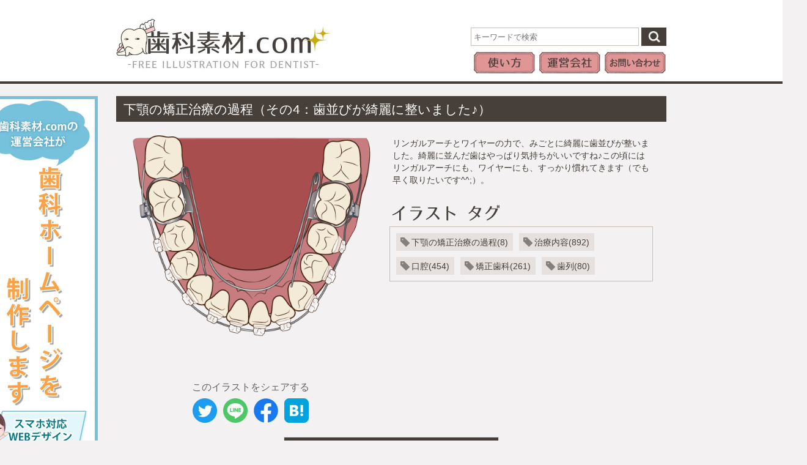

--- FILE ---
content_type: text/html; charset=UTF-8
request_url: https://www.dental-sozai.com/illust.html?illust_id=2169
body_size: 4904
content:


<!doctype html>
<html lang="ja">
<head>
<!-- meta,title -->
<meta charset="utf-8">
<meta name="viewport" content="width=device-width">
<title>下顎の矯正治療の過程（その4：歯並びが綺麗に整いました♪）【歯科素材.com】歯医者さん向け無料イラスト</title>


<meta name="description" content="「下顎の矯正治療の過程（その4：歯並びが綺麗に整いました♪）」のイラストです。リンガルアーチとワイヤーの力で、みごとに綺麗に歯並びが整いました。綺麗に並んだ歯はやっぱり気持ちがいいですね♪この頃にはリンガルアーチにも、ワイヤーにも、すっかり慣れてきます（でも早く取りたいです^^;）。">

<!-- icon -->
<link rel="icon" href="favicon.ico" type="image/vnd.microsoft.icon">
<link rel="apple-touch-icon" href="apple-touch-icon.png">

<!-- css -->
<style>img{max-width: 100%;height: auto;}</style>
<link href="css/reset.css" rel="stylesheet">
<link href="css/common.css" rel="stylesheet">
<link href="css/header.css" rel="stylesheet">
<link href="css/footer.css" rel="stylesheet">
<link href="css/jquery.bxslider.css" rel="stylesheet">
<link href="css/illust_ichiran.css" rel="stylesheet">
<link href="css/adverisement.css" rel="stylesheet">
<link href="css/modalwindow.css" rel="stylesheet" type="text/css"> <!-- モーダルウィンドウ -->

<link rel="stylesheet" href="css/illust_syousai.css">
<link rel="stylesheet" href="slick/slick.css" media="screen">       <!-- 類似イラストに必要なデータ -->
<link rel="stylesheet" href="slick/slick-theme.css" media="screen"> <!-- 類似イラストに必要なデータ -->


<!-- ----------OGP---------- -->

  <!-- タイトル -->
  <meta property="og:title" content="下顎の矯正治療の過程（その4：歯並びが綺麗に整いました♪）">

  <!-- コメント -->
  <meta property="og:description" content="リンガルアーチとワイヤーの力で、みごとに綺麗に歯並びが整いました。綺麗に並んだ歯はやっぱり気持ちがいいですね♪この頃にはリンガルアーチにも、ワイヤーにも、すっかり慣れてきます（でも早く取りたいです^^;）。">

  <!-- タイプ（記事） -->
  <meta property="og:type" content="article">

  <!-- サムネイル -->
  <meta property="og:image" content="https://www.dental-sozai.com/illust/o/ortho_lower_jow_flow_4.png">


<!-- ----------Twitterカード---------- -->

  <!-- Twitterカードの種類（summaryカード） -->
  <meta name="twitter:card" content="summary_large_image">

  <!-- twitterアカウント名-->
  <meta name="twitter:site" content="@dental_sozai">


</head>
<body>


<!-- ヘッダー -->
<!-- ====================↓ヘッダー==================== -->
<header data-header_switch_width="900">


  <div class="header_waku">
  <div class="header_width_waku">
  <div class="header_logo"><a href="https://www.dental-sozai.com/"><img src="img/main_logo.webp" alt="歯医者さん向け無料イラスト｜歯科素材.com" width="700" height="180"></a></div>
  <div class="header_inline_waku">


  <!-- 検索ワード入力 -->
  <div class="header_search">


    <input id="search_header" data-search_word value="" placeholder="キーワードで検索" type="text">

    <img src="img/search_icon.webp" alt="検索ボタン" data-search_button="search_header" width="20" height="20">

  </div>





  <div class="header_menu_waku">
    <a class="link-image" href="guide.html"><div class="header_menu"><img src="img/header_menu01.webp" alt="利用案内" width="200" height="70"></div></a>
    <a class="link-image" a href="company.html"><div class="header_menu"><img src="img/header_menu03.webp" alt="運営会社" width="200" height="70"></div></a>
    <a class="link-image" a href="contact.html"><div class="header_menu"><img src="img/header_menu02.webp" alt="お問い合わせ" width="200" height="70"></div></a>
  </div>

  </div></div>
  </div>


</header>
<!-- ====================↑ヘッダー==================== -->






<!-- ====================↓main==================== -->
<main>


    <!-- ----------↓広告場所（A）---------- -->
    <div id="advertisement_area_a">


      <div class="sticky_box">
        <a href="https://www.kaichiku-kobo.co.jp/dental.html" target="_blank"><img src="img/kaichiku_bnr02.webp" alt="歯科素材.comの運営会社が制作する歯科ホームページ" width="200" height="750"></a>
      </div>


    </div>
    <!-- ----------↑広告場所（A）---------- -->





    <!-- ----------↓広告場所（B）---------- -->
    <div id="advertisement_area_b">


    <!-- アドワーズ広告（縦長） -->
    <!--
        <div class="advertisement_type_portrait"></div>
    -->
    <script async src="https://pagead2.googlesyndication.com/pagead/js/adsbygoogle.js?client=ca-pub-8951240893774193"
         crossorigin="anonymous"></script>
    <!-- 歯科素材（レスポンシブ：縦長） -->
    <ins class="adsbygoogle"
         style="display:block"
         data-ad-client="ca-pub-8951240893774193"
         data-ad-slot="5680906017"
         data-ad-format="auto"
         data-full-width-responsive="true"></ins>
    <script>
         (adsbygoogle = window.adsbygoogle || []).push({});
    </script>


    </div>


    <div id="advertisement_area_b2">

      <div class="sticky_box">
        <a href="https://line.me/S/shop/sticker/author/11061/top?lang=ja" target="_blank"><img class="advertisement_linestamp" src="img/linestamp_03.webp" alt="「無口な歯のキャラ」ラインスタンプ販売中" width="200" height="750"></a>
      </div>


    </div>
    <!-- ----------↑広告場所（B）---------- -->





    <div style="padding-top:20px;"><div>
    <!-- ----------↓イラストのタイトル---------- -->
    <h1>


      下顎の矯正治療の過程（その4：歯並びが綺麗に整いました♪）

    </h1>
    <!-- ----------↑イラストのタイトル---------- -->





    <!-- ----------↓illust_syousai_waku---------- -->
    <div class="illust_syousai_waku">


      <!-- ----------↓イラスト---------- -->
      <div class="illust_syousai_img">


        <img src="illust/o/ortho_lower_jow_flow_4.png" loading="lazy" alt="" width="400" height="400">

        <div class="sns_icon_text">このイラストをシェアする</div>
        <div class="sns_icon_box">

          <!-- twitter -->
          <div class="sns_icon">
            <a href="https://twitter.com/intent/tweet?url=https://www.dental-sozai.com/illust.html?illust_id=2169%0a&text=下顎の矯正治療の過程（その4：歯並びが綺麗に整いました♪） - 歯科素材.com%0a&via=dental_sozai" target="_blank">
              <img src="img/sns_icon_twitter.webp" alt="twitter" width="80" height="80"/>
            </a>
          </div>


          <!-- line -->
          <div class="sns_icon">
            <a href="https://social-plugins.line.me/lineit/share?url=https://www.dental-sozai.com/illust.html?illust_id=2169" target="_blank">
              <img src="img/sns_icon_line.webp" alt="line" width="80" height="80"/>
            </a>
          </div>


          <!-- facebook -->
          <div class="sns_icon">
            <a href="https://www.facebook.com/sharer/sharer.php?u=https://www.dental-sozai.com/illust.html?illust_id=2169" target="_blank">
              <img src="img/sns_icon_facebook.webp" alt="facebook" width="80" height="80"/>
            </a>
          </div>


          <!-- はてなブックマーク -->
          <div class="sns_icon">
            <a href="https://b.hatena.ne.jp/entry/panel/?url=https://www.dental-sozai.com/illust.html?illust_id=2169" target="_blank">
              <img src="img/sns_icon_hatenabookmark.webp" alt="はてなブックマーク" width="80" height="80"/>
            </a>
          </div>

        </div>



      </div>
      <!-- ----------↑イラスト---------- -->





      <!-- ----------↓イラストのコメント、タグ---------- -->
      <div class="illust_syousai_inline_waku">


        <!-- ----------↓イラストのコメント---------- -->
        <div class="illust_syousai_comment">


          リンガルアーチとワイヤーの力で、みごとに綺麗に歯並びが整いました。綺麗に並んだ歯はやっぱり気持ちがいいですね♪この頃にはリンガルアーチにも、ワイヤーにも、すっかり慣れてきます（でも早く取りたいです^^;）。

        </div>
        <!-- ----------↑イラストのコメント---------- -->





        <!-- ----------↓イラストタグ---------- -->


          <!-- ----------↓タグタイトル---------- -->
          <div class="illust_syousai_tag_title">


            <img src="img/illust_tag_title.webp" loading="lazy" alt="イラストタグ" width="370" height="55">


          </div>
          <!-- ----------↑タグタイトル---------- -->





          <!-- ----------↓イラストのグループ名、カテゴリ名---------- -->
          <div class="tag_flexbox-container"><div class="tag_flexbox-container_keyword"><a href="illust_list.html?search_word=下顎の矯正治療の過程">下顎の矯正治療の過程(8)</a></div> <div class="tag_flexbox-container_keyword"><a href="illust_list.html?search_word=治療内容">治療内容(892)</a></div> <div class="tag_flexbox-container_keyword"><a href="illust_list.html?search_word=口腔">口腔(454)</a></div> <div class="tag_flexbox-container_keyword"><a href="illust_list.html?search_word=矯正歯科">矯正歯科(261)</a></div> <div class="tag_flexbox-container_keyword"><a href="illust_list.html?search_word=歯列">歯列(80)</a></div> </div>          <!-- ----------↑イラストのグループ名、カテゴリ名---------- -->


        <!-- ----------↑イラストタグ---------- -->


      </div>
      <!-- ----------↑イラストのコメント、タグ---------- -->





        <!-- ----------↓ダウンロードボタン----------- -->
        <div class="illust_syousai_dl_button">


          <img src="img/dl_button.webp" alt="ダウンロード" loading="lazy" onClick="javascript: js_download('illust/o/ortho_lower_jow_flow_4.png', 'ortho_lower_jow_flow_4.png');">


        </div>
        <!-- ----------↑ダウンロードボタン----------- -->






      <!-- ----------↓カテゴリー ---------- -->













      <!-- -----------↓類似イラスト---------- -->
      <div class="related_illustration_title"><img src="img/related_illustration.webp" loading="lazy" alt="類似イラスト Related Illustration" width="100%" height="50"></div><div class="related_illustration_waku"><div class="related_illustration_prev"><ul class="slider multiple-item" id="slider" style="margin:0; padding:0;"><li><div class="illust_ruiji_waku"><a href="./illust.html?illust_id=2173"><img src="./illust/o/ortho_lower_jow_flow_8.png" loading="lazy" alt="下顎の矯正治療の過程（その8：治療完了（全ての装置を外して））" width=75 height=75></a></div></li><li><div class="illust_ruiji_waku"><a href="./illust.html?illust_id=2172"><img src="./illust/o/ortho_lower_jow_flow_7.png" loading="lazy" alt="下顎の矯正治療の過程（その7：治療完了（保定装置はそのまま））" width=75 height=75></a></div></li><li><div class="illust_ruiji_waku"><a href="./illust.html?illust_id=2171"><img src="./illust/o/ortho_lower_jow_flow_6.png" loading="lazy" alt="下顎の矯正治療の過程（その6：ワイヤー＆フィックスリテーナー）" width=75 height=75></a></div></li><li><div class="illust_ruiji_waku"><a href="./illust.html?illust_id=2170"><img src="./illust/o/ortho_lower_jow_flow_5.png" loading="lazy" alt="下顎の矯正治療の過程（その5：リンガルアーチが外れました）" width=75 height=75></a></div></li><li><div class="illust_ruiji_waku_now"><img src="./illust/o/ortho_lower_jow_flow_4.png" loading="lazy" alt="下顎の矯正治療の過程（その4：歯並びが綺麗に整いました♪）" width=75 height=75></div></li><li><div class="illust_ruiji_waku"><a href="./illust.html?illust_id=2168"><img src="./illust/o/ortho_lower_jow_flow_3.png" loading="lazy" alt="下顎の矯正治療の過程（その3：リンガルアーチ＆ワイヤー）" width=75 height=75></a></div></li><li><div class="illust_ruiji_waku"><a href="./illust.html?illust_id=2167"><img src="./illust/o/ortho_lower_jow_flow_2.png" loading="lazy" alt="下顎の矯正治療の過程（その2：リンガルアーチを設置）" width=75 height=75></a></div></li><li><div class="illust_ruiji_waku"><a href="./illust.html?illust_id=2166"><img src="./illust/o/ortho_lower_jow_flow_1.png" loading="lazy" alt="下顎の矯正治療の過程（その1：治療前、ガタガタの歯並び）" width=75 height=75></a></div></li></ul></div></div>      <!-- ----------↑類似イラスト----------- -->


    </div>
    <!-- ----------↑illust_syousai_waku---------- -->



<!-- amazon（アマゾン） -->
<div style="margin:30px 0px 50px 0px;">
    <!--
  <a href="https://amzn.to/3VbYA7Y" target="_blank"><img src="https://images-fe.ssl-images-amazon.com/images/G/09/2024/x-site/Black_Friday/wb3my7s/DO/EP/BF24_DOEP_08_hero_DT_Jp_2560x600.jpg"></a>
  -->
</div>


  <!-- ----------↓広告場所（C）---------- -->
  <div id="advertisement_area_c">


    <!-- アドワーズ広告（四角） -->
    <div class="advertisement_type_square"></div>
    <div class="advertisement_type_square"></div>


  </div>
  <!-- ----------↑広告場所（C）---------- -->




    <!-- カテゴリー -->
    <h2>カテゴリー</h2>


    <!-- ----------↓カテゴリーメニュー---------- -->
    <div class="category_menu_waku">


  <div class="category_menu_bunner"><a class="link-image" href="illust_list.html?search_word=治療内容"><img src="img/bunner_mini01.webp" loading="lazy" alt="治療内容" width="400" height="120"></a></div>
  <div class="category_menu_bunner"><a class="link-image" href="illust_list.html?search_word=風景・設備"><img src="img/bunner_mini02.webp" loading="lazy" alt="風景・設備" width="400" height="120"></a></div>
  <div class="category_menu_bunner"><a class="link-image" href="illust_list.html?search_word=人物・役職"><img src="img/bunner_mini03.webp" loading="lazy" alt="人物・役職" width="400" height="120"></a></div>
  <div class="category_menu_bunner"><a class="link-image" href="illust_list.html?search_word=口腔"><img src="img/bunner_mini04.webp" loading="lazy" alt="口腔" width="400" height="120"></a></div>
  <div class="category_menu_bunner"><a class="link-image" href="illust_list.html?search_word=キャラクター"><img src="img/bunner_mini05.webp" loading="lazy" alt="キャラクター" width="400" height="120"></a></div>
  <div class="category_menu_bunner"><a class="link-image" href="illust_list.html?search_word=季節・イベント"><img src="img/bunner_mini06.webp" loading="lazy" alt="季節・イベント" width="400" height="120"></a></div>
  <div class="category_menu_bunner"><a class="link-image" href="illust_list.html?search_word=アイコン"><img src="img/bunner_mini07.webp" loading="lazy" alt="アイコン" width="400" height="120"></a></div>
  <div class="category_menu_bunner"><a class="link-image" href="illust_list.html?search_word=アイテム"><img src="img/bunner_mini08.webp" loading="lazy" alt="アイテム" width="400" height="120"></a></div>
  <div class="category_menu_bunner"><a class="link-image" href="illust_list.html?search_word=癖・病気"><img src="img/bunner_mini09.webp" loading="lazy" alt="アイテム" width="400" height="120"></a></div>


</div>    <!-- ----------↑カテゴリーメニュー---------- -->





    <!-- ----------↓広告場所（D）---------- -->
    <div id="advertisement_area_d">


      <!-- アドワーズ広告（レスポンシブ） -->
      <div class="advertisement_type_responsive"></div>


    </div>
    <!-- ----------↑広告場所（D）---------- -->


</main>
<!-- ====================↑main==================== -->







<!-- フッター -->
<!-- ====================↓フローティングメニュー==================== -->
<div id="floating_menu">


  <div>
    <img src="img/fixedmenu_bottom_icon_search.webp" alt="" width="200" height="150" data-modalwindow_open="modalwindow_search"/>
    <div>検索</div>
  </div>

  <a href="guide.html">
  <div>
    <img src="img/fixedmenu_bottom_icon_guide.webp" alt="" width="200" height="150"/>
    <div>使い方</div>
  </div>
  </a>

  <a href="contact.html">
  <div>
    <img src="img/fixedmenu_bottom_icon_contact.webp" alt="" width="200" height="150"/>
    <div>お問い合わせ</div>
  </div>
  </a>

  <a href="company.html">
  <div>
    <img src="img/fixedmenu_bottom_icon_kaichiku.webp" alt="" width="200" height="150"/>
    <div>運営会社</div>
  </div>
  </a>


</div>
<!-- ====================↑フローティングメニュー==================== -->






<!-- ====================↓フッター==================== -->

<div class="footer_sns_box">
    <div class="footer_sns_text">SNS公式アカウント</div>
    <div class="footer_sns_twitter"><a href="https://twitter.com/dental_sozai" target="_blank"><img src="img/footer_sns_twitter.webp" alt="twitter" width="60" height="60"></a></div>
    <div class="footer_sns_instagram"><a href="https://www.instagram.com/dental_sozai/" target="_blank"><img src="img/footer_sns_instagram.webp" alt="instagram" width="60" height="60"></a></div>
</div>


<footer>


  <!-- ロゴ -->
  <a href="https://www.dental-sozai.com/">
    <img src="img/footer_logo.webp" alt="歯医者さん向け無料イラスト｜歯科素材.com" width="500" height="100">
  </a>


  <!-- メニュー -->
	 <div class="footer_menu">
    <a href="guide.html" class="sp_non">▶使い方</a><a href="company.html" class="sp_non">▶運営会社</a><a href="contact.html" class="sp_non">▶お問い合わせ</a><a href="policy.html">▶プライバシーポリシー</a>
  </div>


  <!-- コピーライト -->
  <div id="copyright" data-year="2010" data-name="株式会社改築工房"></div>


  <!-- 固定メニュー（下部）のスペース -->
  <div class="responsive_space"></div>


</footer>
<!-- ====================↑フッター==================== -->







<!-- ====================↓モーダルウィンドウ（検索）==================== -->
<div id="modalwindow_search">
<!-- 内容を表示　：class属性値 『open』が追加される -->
<!-- 内容を非表示：class属性値 なし               -->


  <!--　----------↓内容---------- -->
  <div class="contents" style="padding-top:35px;padding-bottom:20px;">


    <!-- 閉じるボタン -->
    <div class="modalwindow_button_close"></div>





    <!-- 検索ワード入力 -->
    <div class="search" style="display:flex;align-items:stretch;padding-right:5%;padding-left:5%;position:relative;">
      <img src="img/modalwindow_search.webp" alt="" width="89" height="75" style="position:absolute;top:-65px;">
      <input type="text" id="search_modalwindow" data-search_word placeholder="キーワードで検索" style="width: calc(100% - 50px);font-size: 1.2em;line-height: 1.5em;">
      <img src="img/search_icon.webp" alt="検索ボタン" data-search_button="search_modalwindow" width="20" height="20" style="width:auto;">
    </div>





    <!-- カテゴリ -->
    <div class="category">
      <div class="title">カテゴリ</div>
      <ul>
        <li><a href="illust_list.html?search_word=治療内容">治療内容</a></li>
        <li><a href="illust_list.html?search_word=風景・設備">風景・設備</a></li>
        <li><a href="illust_list.html?search_word=人物・役職">人物・役職</a></li>
        <li><a href="illust_list.html?search_word=口腔">口腔</a></li>
        <li><a href="illust_list.html?search_word=キャラクター">キャラクター</a></li>
        <li><a href="illust_list.html?search_word=季節・イベント">季節・イベント</a></li>
        <li><a href="illust_list.html?search_word=アイコン">アイコン</a></li>
        <li><a href="illust_list.html?search_word=アイテム">アイテム</a></li>
        <li><a href="illust_list.html?search_word=癖・病気">癖・病気</a></li>
      </ul>
    </div>


  </div>
  <!--　----------↑内容---------- -->


</div>
<!-- ====================↑モーダルウィンドウ（検索）==================== -->






  <!-- ====================↓JavaScript==================== -->


    <script src="https://ajax.googleapis.com/ajax/libs/jquery/3.2.1/jquery.min.js"></script> <!-- jQuery -->
    <script src="js/js__search_word.js"></script>                                            <!-- 「検索ワード」で検索 -->
    <script src="js/modalwindow/js_modalwindow.js"></script>     <!-- モーダルウィンドウ -->
    <script src="js/download/js_download.js"></script>                                       <!-- ファイルダウンロード -->
    <script src="js/advertisement/js_advertisement.js"></script>                             <!-- アドワーズ広告 -->
    <script src="js/copyright/js_copyright.js"></script>                                     <!-- コピーライトを表示 -->
    <script src="slick/slick.min.js"></script>                                               <!-- 類似イラストリスト（本体） -->
    <script>


      //-------------------------
      //「類似イラストリスト」を設定
      //-------------------------

      $('.multiple-item').slick({


        initialSlide: 4,
        infinite: true,
        dots:true,
        slidesToShow: 4,
        slidesToScroll: 4


      });


    </script>


<!-- Global site tag (gtag.js) - Google Analytics -->
<script async src="https://www.googletagmanager.com/gtag/js?id=UA-48466925-7"></script>
<script>
  window.dataLayer = window.dataLayer || [];
  function gtag(){dataLayer.push(arguments);}
  gtag('js', new Date());

  gtag('config', 'UA-48466925-7');
</script>





<script type="text/javascript" src="analytics_ip.php?s=X"></script>

<!-- Google tag (gtag.js) -->
<script async src="https://www.googletagmanager.com/gtag/js?id= G-C5KQ2QD33K"></script>
<script>
  window.dataLayer = window.dataLayer || [];
  function gtag(){dataLayer.push(arguments);}
  gtag('js', new Date());

  gtag('config', 'G-C5KQ2QD33K', {
  'custom_map': {
    'dimension1': 'get_ip_address',
    'dimension2': 'get_time_stamp'
   },
    'get_ip_address': setAnalytics.getIP(),
    'get_time_stamp': setAnalytics.getTimeStamp()
  });
</script>


  <!-- ====================↑JavaScript==================== -->


</body>


</html>

--- FILE ---
content_type: text/html; charset=UTF-8
request_url: https://www.dental-sozai.com/analytics_ip.php?s=X
body_size: 125
content:

var setAnalytics = {};

setAnalytics.getIP = function(){
	return '3.128.168.106';
}

setAnalytics.getTimeStamp = function(){
	return '2026/01/18 20:23:08.211';
}

--- FILE ---
content_type: text/html; charset=utf-8
request_url: https://www.google.com/recaptcha/api2/aframe
body_size: 267
content:
<!DOCTYPE HTML><html><head><meta http-equiv="content-type" content="text/html; charset=UTF-8"></head><body><script nonce="kVajrIizYtsT4RtsRkuSlQ">/** Anti-fraud and anti-abuse applications only. See google.com/recaptcha */ try{var clients={'sodar':'https://pagead2.googlesyndication.com/pagead/sodar?'};window.addEventListener("message",function(a){try{if(a.source===window.parent){var b=JSON.parse(a.data);var c=clients[b['id']];if(c){var d=document.createElement('img');d.src=c+b['params']+'&rc='+(localStorage.getItem("rc::a")?sessionStorage.getItem("rc::b"):"");window.document.body.appendChild(d);sessionStorage.setItem("rc::e",parseInt(sessionStorage.getItem("rc::e")||0)+1);localStorage.setItem("rc::h",'1768735390500');}}}catch(b){}});window.parent.postMessage("_grecaptcha_ready", "*");}catch(b){}</script></body></html>

--- FILE ---
content_type: text/css
request_url: https://www.dental-sozai.com/css/illust_ichiran.css
body_size: 953
content:
@charset "utf-8";


.pankuzu {
	text-align: left;
	color: #463F39;
	font-size: 0.9em;
	margin-bottom: 10px;
 padding-top: 20px;
	/*margin-top: 20px;*/
}
.pankuzu a {
	text-decoration: underline;
	color: #C93636;
	font-size: 0.9em;
	text-align: left;
}
.pankuzu li{
	display: inline;/*横に並ぶように*/
	}

.pankuzu li:after{
	content: '>';
	padding-top: 0;
	padding-right: 8px;
	padding-left: 8px;
	padding-bottom: 0;
	color: #555555;
}

.pankuzu li:last-child:after{
	content: '';

}


.illust_title {
	background-color: #E6E1DF;
	color: #463F39;
	font-size: 0.9em;
	text-align: left;
	padding-top: 10px;
	padding-right: 10px;
	padding-bottom: 10px;
	padding-left: 10px;
}
.illust_ichiran_page_waku {
	text-align: center;
	margin-bottom: 40px;
	margin-top: 20px;
}
.illust_ichiran_page_arrow {
	display: inline-block;
	width: 30px;
	vertical-align: bottom;
}
.illust_ichiran_page_arrow img {
	width: 100%;
	height: auto;
	max-width: 54px;
}


.illust_ichiran_page_number {
    display: inline-block;
    padding-top: 13px;
    padding-right: 10px;
    padding-bottom: 8px;
    padding-left: 10px;
    margin-left: 5px;
    margin-right: 5px;
    color: #47403A;
    font-size: 0.9em;
    text-align: center;
    text-decoration: underline;
    background-image: url(../img/page_number_haikei.webp);
    background-size: 30px auto;
    background-position: center bottom;
    background-repeat: no-repeat;
}
.illust_ichiran_page_number_now {
    display: inline-block;
    padding-top: 13px;
    padding-right: 10px;
    padding-bottom: 8px;
    padding-left: 10px;
    margin-left: 5px;
    margin-right: 5px;
    color: #463F39;
    font-size: 0.9em;
    text-align: center;
    background-image: url(../img/page_number_haikei_now.webp);
    background-size: 30px auto;
    background-position: center bottom;
    background-repeat: no-repeat;
}
.groupe_title{

}
.groupe_title img{
	width: 100%;
	height: auto;
	max-width: 1720px;
}



@media screen and (max-width: 599px) {

.category_item_waku {
    text-align: left;
    margin-top: 2%;
    margin-bottom: 5%;
}
.category_item {
    display: inline-block;
    background-color: #E6E1DF;
    text-decoration: none;
    color: #463F39;
    width: 47%;
    text-align: center;
    margin-top: 1%;
    margin-right: 1%;
    margin-bottom: 1%;
    margin-left: 1%;
    padding-top: 9px;
    padding-bottom: 9px;
    font-size: 0.9em;
    line-height: 1.4em;
}
.category_item_now {
    display: inline-block;
    background-color: #E6E1DF;
    text-decoration: none;
    color: #463F39;
    width: 47%;
    text-align: center;
    margin-top: 1%;
    margin-right: 1%;
    margin-bottom: 1%;
    margin-left: 1%;
    padding-top: 5px;
    padding-bottom: 5px;
    font-size: 0.9em;
    line-height: 1.4em;
    border: 4px solid #D9C4C7;
	box-sizing:border-box;
}

.illust_ichiran_waku {
	text-align: left;
}
.illust_waku {
    width: 47%;
    display: inline-block;
    margin-top: 1%;
    margin-right: 1%;
    margin-bottom: 3%;
    margin-left: 1%;
    vertical-align: top;
}
.illust_waku img {
	width: 100%;
	height: auto;
	max-width: 400px;
	display: block;
}
.show_more img {
	width: 100%;
	height: auto;
	max-width: 320px;
}

}


/*指定：600px～ */
@media print, screen and (min-width: 600px) {

.category_item_waku {
    text-align: left;
    margin-top: 10px;
    margin-bottom: 15px;
}
.category_item {
    display: inline-block;
    text-decoration: none;
    background-color: #E6E1DF;
    color: #463F39;
    width: 24%;
    padding-top: 10px;
    padding-bottom: 10px;
    text-align: center;
    margin-top: 5px;
    font-size: 0.9em;
    line-height: 1.4em;
    margin-left: 5px;
    margin-right: 0px;
}
.category_item_now {
    display: inline-block;
    text-decoration: none;
    background-color: #E6E1DF;
    color: #463F39;
    width: 24%;
    padding-top: 6px;
    padding-bottom: 6px;
    text-align: center;
    margin-top: 5px;
    font-size: 0.9em;
    line-height: 1.4em;
    margin-left: 5px;
    margin-right: 0px;
    border: 4px solid #D9C4C7;
	box-sizing:border-box;
}
.illust_ichiran_waku {
    text-align: left;
    margin-top: 5px;
    margin-bottom: 30px;
}
.illust_waku {
	width: 31%;
	display: inline-block;
	margin-top: 1%;
	margin-bottom: 3%;
	margin-left: 1%;
	vertical-align: top;
}
.illust_waku img {
	width: 100%;
	height: auto;
	max-width: 400px;
	display: block;
}
.show_more img {
	width: 100%;
	height: auto;
	max-width: 320px;
}
}


/*指定：769px～ */
@media print, screen and (min-width: 769px) {
.category_item_waku {
    text-align: left;
    margin-top: 10px;
    padding-left: auto;
    padding-right: auto;
    margin-bottom: 15px;
}
.category_item {
    display: inline-block;
    background-color: #E6E1DF;
    color: #463F39;
    width: 19%;
    padding-top: 10px;
    padding-bottom: 10px;
    text-align: center;
    margin-top: 7px;
    font-size: 0.9em;
    line-height: 1.4em;
    margin-left: 5px;
}
.category_item_now {
    display: inline-block;
    background-color: #E6E1DF;
    color: #463F39;
    width: 19%;
    padding-top: 6px;
    padding-bottom: 6px;
    text-align: center;
    margin-top: 7px;
    font-size: 0.9em;
    line-height: 1.4em;
    margin-left: 5px;
	border: 4px solid #D9C4C7;
	box-sizing:border-box;
}
.category_item:hover {
	background-color: #D2B9BC;
	color: #463F39;
}
.illust_waku {
	width: 23%;
}
}


--- FILE ---
content_type: text/css
request_url: https://www.dental-sozai.com/css/adverisement.css
body_size: 547
content:
@charset "utf-8";

main{
	position: relative;
}

#advertisement_area_a{
 display: none;
}

#advertisement_area_b{
 display: none;
}

#advertisement_area_b2{
 display: none;
}



/*指定：〜599px */
@media screen and (max-width: 699px) {

#advertisement_area_c{
 display: inline-block;
}
#advertisement_area_c .advertisement_type_square .adsbygoogle{
 margin-top: 5px;
 margin-bottom: 15px;
}

}



/*指定：700px～ */
@media print, screen and (min-width: 700px) {

#advertisement_area_c{
 margin-light:50px;
 margin-right:50px;
 display:flex;
 justify-content: space-between;
}
#advertisement_area_c .advertisement_type_square .adsbygoogle{
 padding-right: 15px;
 padding-left: 15px;
}


}



/*指定：1100px～ */

:root {
  --advertisement-area-b-height: 600px;   /*右側の広告枠（現在はGoogle広告）の高さ*/
  --advertisement-area-padding-top: 20px; /*左右の縦長広告枠の上の余白*/
}

@media print, screen and (min-width: 1100px) {

#advertisement_area_a{
 position: absolute;
 display: block;
 top: calc(var(--advertisement-area-padding-top) * -1);
 left: -210px;
 width: 200px;
 height: calc(100% + var(--advertisement-area-padding-top) - var(--advertisement-area-padding-top));
 padding-top: var(--advertisement-area-padding-top);
}
#advertisement_area_a .sticky_box{
  position: sticky;
  top: 0;
  padding-top: var(--advertisement-area-padding-top);
}

#advertisement_area_b{
 position: absolute;
 display: block;
	top: 0px;
	left: 950px;
 width: 200px;
 height: var(--advertisement-area-b-height);
 padding-top: var(--advertisement-area-padding-top);
}
#advertisement_area_b2{
 position: absolute;
 display: block;
	top: calc(var(--advertisement-area-b-height) + var(--advertisement-area-padding-top));
	left: 950px;
 width: 200px;
 height: calc(100% - var(--advertisement-area-b-height) - var(--advertisement-area-padding-top));
}
#advertisement_area_b2 .sticky_box{
  position: sticky;
  top: 0;
  padding-top: var(--advertisement-area-padding-top);
}

}


--- FILE ---
content_type: text/css
request_url: https://www.dental-sozai.com/css/modalwindow.css
body_size: 772
content:
@charset "utf-8";


/*----------------
  モーダルウィンドウ
  ----------------*/


/*====================↓モーダルウィンドウ====================*/


  /*---------------
    モーダルウィンドウ
    ---------------*/
  div[id^=modalwindow_]{
   top: 0;
   right: 0;
   bottom: 0;
   left: 0;
   position: fixed;
   z-index:10000;

   overflow-y: auto; /*縦スクロール（可）*/

   opacity: 0;                /*透明度*/
   visibility: hidden;        /*表示・非表示をアニメーションさせるため、"display" ではなく "visiblity" を採用*/
   transition-duration: 0.3s; /*アニメーション時間 */

   background: rgba(    /*背景色を設定*/
                    0,  /*R*/
                    0,  /*G*/
                    0,  /*B*/
                    0.7 /*A（透明度）*/
                    );


   /*------------------------
     スマホサイズ（内容を中央揃え）
     ------------------------*/
   display:flex;
   align-items:center;


  }
  @media print, screen and (min-width: 600px) {
    div[id^=modalwindow_]{


      /*----------------------------
        スマホ以外のサイズ（内容を上揃え）
        ----------------------------*/
      display:box;
      align-items:flex-start;


    }
  }
  div[id^=modalwindow_].open{
   opacity: 1; /*透明度*/
   visibility: visible;
  }





  /*-----
    内容
    -----*/
  div[id^=modalwindow_] .contents {
    margin:100px 5% 100px 5%;
    padding: 10px;
    background:#FFF;

    /*親要素*/
    position:relative
  }





  /*----------------
    閉じるボタン（大枠）
    -----------------*/
  div[id^=modalwindow_] .modalwindow_button_close{
    top: -50px;
    right: 0;

    /*子要素*/
    position: absolute;
  }
  /*------------------
    閉じるボタン（『／』）
    ------------------*/
  div[id^=modalwindow_] .modalwindow_button_close::before{
    position: absolute;
    top:14px;
    right:-1px;
    content:"";
    width: 40px;
    height: 2px;
    background-color: #EEE;
    transform: rotate(-45deg);
  }
  /*------------------
    閉じるボタン（『＼』）
    ------------------*/
  div[id^=modalwindow_] .modalwindow_button_close::after{
    position: absolute;
    top:14px;
    right:-1px;
    content:"";
    width: 40px;
    height: 2px;
    background-color: #EEE;
    transform: rotate(-135deg);
  }


/*====================↑モーダルウィンドウ====================*/


--- FILE ---
content_type: text/css
request_url: https://www.dental-sozai.com/css/illust_syousai.css
body_size: 1413
content:
@charset "utf-8";

/*
.related_illustration_left_arrow{
	display: inline-block;
	vertical-align: middle;
}
.related_illustration_left_arrow img{
	width: 100%;
	height: auto;
	max-width: 30px;
}
*/
/*
.related_illustration_right_arrow{
	display: inline-block;
	vertical-align: middle;
}
.related_illustration_right_arrow img{
	width: 100%;
	height: auto;
	max-width: 30px;
}
*/

h1 {
	align-content: : #463F39;
    font-size: 1.3em;
    text-align: left;
    margin-top: 0px;
    padding-left: 12px;
    padding-top: 8px;
    padding-bottom: 7px;
    line-height: 1.3em;
    background-color: #47403A;
    color: #FFFFFF;
    font-weight: normal;
    margin-bottom: 10px;
}
.tag_flexbox-container {
    border: 1px solid #C8BEB5;
    display: -webkit-box;
    display: -moz-box;
    display: -ms-flexbox;
    display: -webkit-flex;
    display: -moz-flex;
    display: flex;
    -webkit-box-lines: multiple;
    -moz-box-lines: multiple;
    -webkit-flex-wrap: wrap;
    -moz-flex-wrap: wrap;
    -ms-flex-wrap: wrap;
    flex-wrap: wrap;
    margin-top: 5px;
    padding-top: 5px;
    padding-right: 5px;
    padding-bottom: 5px;
    padding-left: 5px;
}
.tag_flexbox-container_keyword {
    background-image: url(../img/tag_icon.webp);
    background-repeat: no-repeat;
    background-position: 7px center;
    background-color: #E6E1DF;
    margin-top: 5px;
    margin-right: 5px;
    margin-bottom: 5px;
    margin-left: 5px;
    font-size: 0.9em;
    color: #463F39;
}
.tag_flexbox-container_keyword a{
    padding-top: 8px;
    padding-right: 8px;
    padding-bottom: 7px;
    padding-left: 25px;
	display: block;
	text-decoration: none;
	color: #463F39;
}
.tag_flexbox-container_keyword a:hover{
	text-decoration: underline;
	color: #463F39;
}
.tag_flexbox-container_keyword_groupe {
    background-image: url(../img/tag_icon.webp);
    background-repeat: no-repeat;
    background-position: 7px center;
    background-color: #E1CED0;
    margin-top: 5px;
    margin-right: 5px;
    margin-bottom: 5px;
    margin-left: 5px;
    font-size: 0.9em;
	color: #463F39;
	text-decoration: none;
}
.tag_flexbox-container_keyword_groupe a{
    padding-top: 8px;
    padding-right: 8px;
    padding-bottom: 7px;
    padding-left: 25px;
	display: block;
	text-decoration: none;
	color: #463F39;
}
.tag_flexbox-container_keyword_groupe a:hover{
	text-decoration: underline;
	color: #463F39;
}

.sns_icon_box {
    display: flex;
    -webkit-justify-content: center;
    justify-content: center;
    -webkit-align-items: center;
    align-items: center;
}
.sns_icon {
    margin-left: 5px;
    margin-right: 5px;
}
.sns_icon_box .sns_icon img {
    width: 100%;
    height: auto;
    max-width: 40px;
}

.sns_icon_box .sns_icon img:hover{
   opacity: 0.7;
	filter: alpha(opacity=70);
}


.sns_icon_text {
    color: #616367;
    text-align: center;
    margin-bottom: 10px;
    margin-top: 10px;
}


@media screen and (max-width: 599px) {

.illust_syousai_waku   {
	margin-bottom: 10%;
	margin-top: 5%;
	margin-left: 5%;
	margin-right: 5%;
}
.illust_syousai_img {
	margin-bottom: 20px;
	margin-left: 5%;
	margin-right: 5%;
}
.illust_syousai_img img {
	width: 100%;
	height: auto;
	max-width: 400px;
}




.illust_syousai_comment {
	color: #463F39;
	font-size: 0.9em;
	line-height: 1.4em;
	text-align: left;

 margin: 5px;
 padding-bottom: 25px;
}




.illust_syousai_dl_button {
	margin-top: 30px;
	margin-bottom: 30px;

	background-color: #463F39;
	text-align: center;

    margin-left: auto;
    margin-right: auto;

 width: 80%;

}
.illust_syousai_dl_button img {
	width: 100%;
	height: auto;
	max-width: 300px;
}







.illust_syousai_tag_title {
	margin-left: px;
}
.illust_syousai_tag_title img {
	width: 100%;
	height: auto;
	max-width: 185px;
}
.illust_syousai_tag {
    margin-top: 5px;
	border: 1px solid #C8BEB5;
	color: #463F39;
	font-size: 0.9em;
	line-height: 2em;
	text-align: left;
	padding-top: 20px;
	padding-right: 20px;
	padding-bottom: 20px;
	padding-left: 20px;
}
.illust_syousai_inline_waku {
	margin-left: 5%;
	margin-right: 5%;
}
.related_illustration_title {
    margin-top: 60px;
    margin-bottom: 10px;

}
.related_illustration_title img {
	width: 100%;
	height: auto;
	max-width: 365px;
}
.related_illustration_waku {
	text-align: center;
	margin-bottom: 70px;

}
.related_illustration_prev{
	display: inline-block;
	border: 1px solid #C8BEB5;
	padding: 5px;
	width: 80%;
	vertical-align: middle;
}
.illust_ruiji_waku{
	width: 45px;
	height: 45px;
	display: inline-block;
	padding: 4px;
}
.illust_ruiji_waku img{
	width: 100%;
	height: auto;
}
.illust_ruiji_waku_now{
	width: 53px;
	height: 53px;
	display: inline-block;
	border: 4px solid #D9C4C7;
	box-sizing:border-box;
}
.illust_ruiji_waku_now img{
	width: 100%;
	height: auto;
}

}


/*指定：600px～ */
@media print, screen and (min-width: 600px) {

.illust_syousai_waku {
	margin-top: 20px;
	margin-left: 10px;
	margin-right: 10px;
	margin-bottom: 40px;
}
.illust_syousai_img {
	display: inline-block;
	width: 45%;

}
.illust_syousai_img img {
	width: 100%;
	height: auto;
	max-width: 400px;
	display: block;
}


.illust_syousai_inline_waku {
	display: inline-block;
	width: 49%;
	margin-left: 25px;
	text-align: left;
	vertical-align: top;
}



.illust_syousai_comment {
	color: #463F39;
	font-size: 0.9em;
	line-height: 1.4em;
	text-align: left;
 margin: 5px;
 padding-bottom: 25px;
}

/*
.illust_syousai_comment{
  position: relative;
  display: inline-block;
  margin: 1.5em 0 1.5em 15px;
  padding: 7px 10px;
  min-width: 120px;
  max-width: 100%;
  color: #555;
  font-size: 16px;
  background: #FFF;
  border: solid 3px #555;
  box-sizing: border-box;
}
.illust_syousai_comment:before {
  content: "";
  position: absolute;
  top: 50%;
  left: -24px;
  margin-top: -12px;
  border: 12px solid transparent;
  border-right: 12px solid #FFF;
  z-index: 2;
}
.illust_syousai_comment:after {
  content: "";
  position: absolute;
  top: 50%;
  left: -30px;
  margin-top: -14px;
  border: 14px solid transparent;
  border-right: 14px solid #555;
  z-index: 1;
}
*/


.illust_syousai_dl_button {
	margin-top: 20px;
	margin-bottom: 30px;
	background-color: #463F39;
	text-align: center;
 border: 1px solid #ddd;
 width: 350px;
 height: 80px;
 overflow: hidden;
 cursor: pointer;

    margin-left: auto;
    margin-right: auto;
}
.illust_syousai_dl_button img {
	width: 100%;
	height: auto;
	max-width: 300px;
 transition-duration: 0.2s;
}
.illust_syousai_dl_button:hover img{
 transform: scale(1.05);
 transition-duration: 0.2s;
}






.illust_syousai_tag_title {
	margin-left: px;
}
.illust_syousai_tag_title img {
	width: 100%;
	height: auto;
	max-width: 185px;
}
.illust_syousai_tag {
	margin-top: 5px;
	border: 1px solid #C8BEB5;
	color: #463F39;
	font-size: 0.9em;
	line-height: 2em;
	text-align: left;
	padding-top: 20px;
	padding-right: 20px;
	padding-bottom: 20px;
	padding-left: 20px;
	margin-left: px;
}
.related_illustration_title {
    margin-top: 100px;
    margin-bottom: 10px;
    text-align: center;
}
.related_illustration_title img {
	width: 100%;
	height: auto;
	max-width: 390px;
}
.related_illustration_waku {
	text-align: center;
	margin-bottom: 70px;
}
.related_illustration_prev{
    display: inline-block;
    border: 1px solid #C8BEB5;
    padding: 15px;
    width: 90%;
    vertical-align: middle;
    text-align: center;
}
.illust_ruiji_waku{
	display: inline-block;
	padding: 4px;
}
.illust_ruiji_waku_now{
	display: inline-block;
	border: 4px solid #D9C4C7;
	box-sizing:border-box;
}



}


/*指定：769px～ */
@media print, screen and (min-width: 769px) {

}


--- FILE ---
content_type: application/javascript
request_url: https://www.dental-sozai.com/js/js__search_word.js
body_size: 593
content:
//-----------------------------
//キーワード検索（検索ボタンで検索）
//-----------------------------

document.querySelectorAll('[data-search_button]').forEach(function($value, $key){
//----------↓【forEach】data-search_button属性を持つ要素を繰り返す----------


  //=========================
  //イベント（対象要素：クリック）
  //=========================

  $value.addEventListener(
                          'click',
                          function(event)
  {


    location.href = './illust_list.html?search_word=' + document.getElementById($value.getAttribute('data-search_button')).value;


  });


//----------↑【forEach】data-search_button属性を持つ要素を繰り返す----------
});







//-------------------------
//キーワード検索（Enterで検索）
//-------------------------

document.querySelectorAll('[data-search_word]').forEach(function($value, $key){
//----------↓【forEach】data-search_word属性を持つ要素を繰り返す----------


  //===========================
  //イベント（対象要素：キーダウン）
  //===========================
  $value.addEventListener(
                          'keydown',
                          function(event)
  {


    if(event.key === 'Enter'){
    //----------↓【if】対象要素に'Enter'が入力された場合----------


      if(event.target.value !== ''){
      //----------↓【if】対象要素の値が存在する場合----------


        if(event.isComposing === false){
        //----------↓【if】入力の確定判断が『false』（『true：全角入力の未確定状態』、『false：未確定状態ではない』）の場合----------


          location.href = './illust_list.html?search_word=' + event.target.value;


        //----------↑【if】入力の確定判断が『false』（『true：全角入力の未確定状態』、『false：未確定状態ではない』）の場合----------
        }


      //----------↑【if】対象要素の値が存在する場合----------
      }


    //----------↑【if】対象要素に'Enter'が入力された場合----------
    }


  });


//----------↑【forEach】data-search_word属性を持つ要素を繰り返す----------
});

--- FILE ---
content_type: application/javascript
request_url: https://www.dental-sozai.com/js/copyright/js_copyright.js
body_size: 646
content:
//-----------------
//コピーライトを表示
//-----------------


//====================↓情報を設定====================


  //-------------
  //「今年」を設定
  //-------------

  //+++++↑初期化+++++
  let $temp__this_year = ''; //「今年」
  //+++++↑初期化+++++


  //「今年」
  $temp__this_year = new Date().getFullYear();





  //-------------------------
  //「ホームページ公開年」を設定
  //-------------------------

  //+++++↑初期化+++++
  let $temp__copyright_year = ''; //「ホームページ公開年」
  //+++++↑初期化+++++


  //「ホームページ公開年」
  $temp__copyright_year = document.getElementById('copyright').dataset.year;





  //----------------
  //「著作者名」を設定
  //----------------

  //+++++↑初期化+++++
  let $temp__copyright_name = ''; //「著作者名」
  //+++++↑初期化+++++


  //「著作者名」
  $temp__copyright_name = document.getElementById('copyright').dataset.name;


//====================↑情報を設定====================







//====================↓「コピーライト」を設定====================


  //-------------------
  //「コピーライト」を設定
  //-------------------

  //+++++↓初期化+++++
  let $temp__copyright = ''; //「コピーライト」
  //+++++↑初期化+++++


  //「コピーライト」
  $temp__copyright = '&copy; ';





  //------------------------
  //「ホームページ公開年」を設定
  //------------------------

  if($temp__copyright_year == $temp__this_year){
  //----------↓【if】「ホームページ公開年」と「今年」が一致する場合----------


    //「コピーライト」
    $temp__copyright = $temp__copyright +     //「コピーライト」
                       $temp__copyright_year; //「ホームページ公開年」


  //----------↑【if】「ホームページ公開年」と「今年」が一致する場合----------
  }else{
  //----------↓【else】「ホームページ公開年」と「今年」が異なる場合----------


    //「コピーライト」
    $temp__copyright = $temp__copyright +      //「コピーライト」
                       $temp__copyright_year + //「ホームページ公開年」
                       ' - ' +
                       $temp__this_year;       //「今年」


  //----------↑【else】「ホームページ公開年」と「今年」が異なる場合----------
  }





  //-----------------
  //「著作者名」を設定
  //-----------------

  //「コピーライト」
  $temp__copyright = $temp__copyright +     //「コピーライト」
                     ' ' +
                     $temp__copyright_name; //「著作者名」


//====================↑「コピーライト」を設定====================







//====================↓「コピーライト」を表示====================


  //--------------------
  //「コピーライト」を表示
  //--------------------

  document.getElementById('copyright').insertAdjacentHTML(
                                                          'afterbegin',    //ポジション（『beforebegin：要素の直前に挿入』、『afterbegin：最初の子要素の前に挿入』、『beforeend：最後の子要素の後に挿入』、『afterend：要素の直後に挿入』）
                                                          $temp__copyright //テキスト（「コピーライト」）
                                                          );


//====================↑「コピーライト」を表示====================